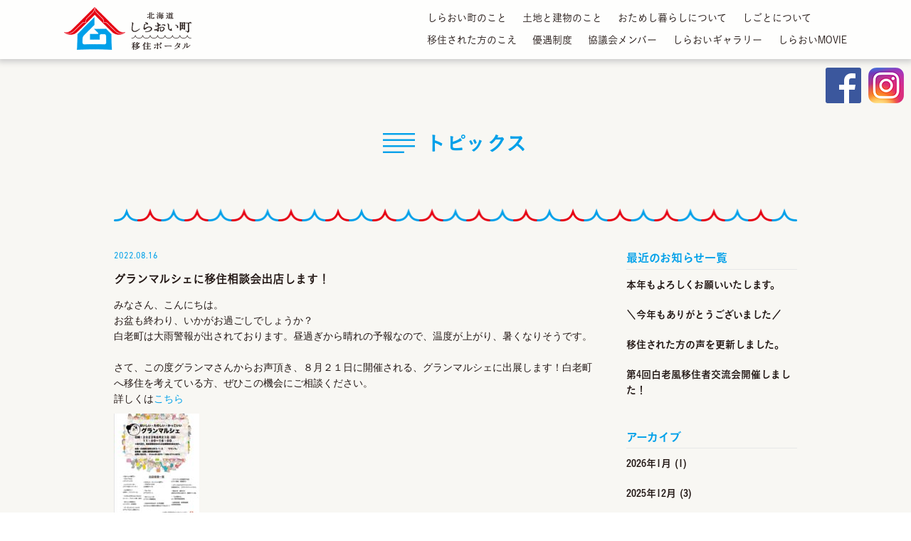

--- FILE ---
content_type: text/html; charset=UTF-8
request_url: https://hokkaido-shiraoi.jp/topics/%E3%82%B0%E3%83%A9%E3%83%B3%E3%83%9E%E3%83%AB%E3%82%B7%E3%82%A7%E3%81%AB%E7%A7%BB%E4%BD%8F%E7%9B%B8%E8%AB%87%E4%BC%9A%E5%87%BA%E5%BA%97%E3%81%97%E3%81%BE%E3%81%99%EF%BC%81/
body_size: 34237
content:
<!doctype html>
<!--[if IE 7]><html lang="ja" class="no-js ie ie7"><![endif]-->
<!--[if IE 8]><html lang="ja" class="no-js ie ie8"><![endif]-->
<!--[if IE 9]><html lang="ja" class="no-js ie ie9"><![endif]-->
<!--[if gt IE 9]><html lang="ja" class="no-js ie gte-ie9 gt-ie9"><![endif]-->
<!--[if !IE]><!--><html lang="ja" class="no-js no-ie"><!--<![endif]-->
<head>
<!-- Google Tag Manager -->
<script>(function(w,d,s,l,i){w[l]=w[l]||[];w[l].push({'gtm.start':
new Date().getTime(),event:'gtm.js'});var f=d.getElementsByTagName(s)[0],
j=d.createElement(s),dl=l!='dataLayer'?'&l='+l:'';j.async=true;j.src=
'https://www.googletagmanager.com/gtm.js?id='+i+dl;f.parentNode.insertBefore(j,f);
})(window,document,'script','dataLayer','GTM-52VSSCT');</script>
<!-- End Google Tag Manager -->
<meta charset="UTF-8" />
<title>グランマルシェに移住相談会出店します！  |  北海道しらおい町移住ポータル</title>
<meta name="robots" content="index, follow" />
<meta name="keywords" content="">
<meta name="description" content="">
<meta name="author" content="megacom">
<meta name="viewport" content="width=device-width, initial-scale=1">
<meta name="format-detection" content="telephone=no">
<link href="https://hokkaido-shiraoi.jp/share/css/normalize.css" rel="stylesheet" type="text/css">
<link href="https://hokkaido-shiraoi.jp/common/css/base.css?20210910" rel="stylesheet" type="text/css">
<link href="https://hokkaido-shiraoi.jp/common/css/jquery.fatNav.css" rel="stylesheet" type="text/css">

          <link rel="stylesheet" href="https://hokkaido-shiraoi.jp/common/css/topics.css" type="text/css" media="all">
    


<script>(function(html){html.className = html.className.replace(/\bno-js\b/,'js')})(document.documentElement);</script>
<title>グランマルシェに移住相談会出店します！ &#8211; 北海道しらおい町移住ポータル</title>
<meta name='robots' content='max-image-preview:large' />
	<style>img:is([sizes="auto" i], [sizes^="auto," i]) { contain-intrinsic-size: 3000px 1500px }</style>
	<link rel='dns-prefetch' href='//fonts.googleapis.com' />
<script type="text/javascript">
/* <![CDATA[ */
window._wpemojiSettings = {"baseUrl":"https:\/\/s.w.org\/images\/core\/emoji\/16.0.1\/72x72\/","ext":".png","svgUrl":"https:\/\/s.w.org\/images\/core\/emoji\/16.0.1\/svg\/","svgExt":".svg","source":{"concatemoji":"https:\/\/hokkaido-shiraoi.jp\/wp_mega\/wp-includes\/js\/wp-emoji-release.min.js?ver=6.8.3"}};
/*! This file is auto-generated */
!function(s,n){var o,i,e;function c(e){try{var t={supportTests:e,timestamp:(new Date).valueOf()};sessionStorage.setItem(o,JSON.stringify(t))}catch(e){}}function p(e,t,n){e.clearRect(0,0,e.canvas.width,e.canvas.height),e.fillText(t,0,0);var t=new Uint32Array(e.getImageData(0,0,e.canvas.width,e.canvas.height).data),a=(e.clearRect(0,0,e.canvas.width,e.canvas.height),e.fillText(n,0,0),new Uint32Array(e.getImageData(0,0,e.canvas.width,e.canvas.height).data));return t.every(function(e,t){return e===a[t]})}function u(e,t){e.clearRect(0,0,e.canvas.width,e.canvas.height),e.fillText(t,0,0);for(var n=e.getImageData(16,16,1,1),a=0;a<n.data.length;a++)if(0!==n.data[a])return!1;return!0}function f(e,t,n,a){switch(t){case"flag":return n(e,"\ud83c\udff3\ufe0f\u200d\u26a7\ufe0f","\ud83c\udff3\ufe0f\u200b\u26a7\ufe0f")?!1:!n(e,"\ud83c\udde8\ud83c\uddf6","\ud83c\udde8\u200b\ud83c\uddf6")&&!n(e,"\ud83c\udff4\udb40\udc67\udb40\udc62\udb40\udc65\udb40\udc6e\udb40\udc67\udb40\udc7f","\ud83c\udff4\u200b\udb40\udc67\u200b\udb40\udc62\u200b\udb40\udc65\u200b\udb40\udc6e\u200b\udb40\udc67\u200b\udb40\udc7f");case"emoji":return!a(e,"\ud83e\udedf")}return!1}function g(e,t,n,a){var r="undefined"!=typeof WorkerGlobalScope&&self instanceof WorkerGlobalScope?new OffscreenCanvas(300,150):s.createElement("canvas"),o=r.getContext("2d",{willReadFrequently:!0}),i=(o.textBaseline="top",o.font="600 32px Arial",{});return e.forEach(function(e){i[e]=t(o,e,n,a)}),i}function t(e){var t=s.createElement("script");t.src=e,t.defer=!0,s.head.appendChild(t)}"undefined"!=typeof Promise&&(o="wpEmojiSettingsSupports",i=["flag","emoji"],n.supports={everything:!0,everythingExceptFlag:!0},e=new Promise(function(e){s.addEventListener("DOMContentLoaded",e,{once:!0})}),new Promise(function(t){var n=function(){try{var e=JSON.parse(sessionStorage.getItem(o));if("object"==typeof e&&"number"==typeof e.timestamp&&(new Date).valueOf()<e.timestamp+604800&&"object"==typeof e.supportTests)return e.supportTests}catch(e){}return null}();if(!n){if("undefined"!=typeof Worker&&"undefined"!=typeof OffscreenCanvas&&"undefined"!=typeof URL&&URL.createObjectURL&&"undefined"!=typeof Blob)try{var e="postMessage("+g.toString()+"("+[JSON.stringify(i),f.toString(),p.toString(),u.toString()].join(",")+"));",a=new Blob([e],{type:"text/javascript"}),r=new Worker(URL.createObjectURL(a),{name:"wpTestEmojiSupports"});return void(r.onmessage=function(e){c(n=e.data),r.terminate(),t(n)})}catch(e){}c(n=g(i,f,p,u))}t(n)}).then(function(e){for(var t in e)n.supports[t]=e[t],n.supports.everything=n.supports.everything&&n.supports[t],"flag"!==t&&(n.supports.everythingExceptFlag=n.supports.everythingExceptFlag&&n.supports[t]);n.supports.everythingExceptFlag=n.supports.everythingExceptFlag&&!n.supports.flag,n.DOMReady=!1,n.readyCallback=function(){n.DOMReady=!0}}).then(function(){return e}).then(function(){var e;n.supports.everything||(n.readyCallback(),(e=n.source||{}).concatemoji?t(e.concatemoji):e.wpemoji&&e.twemoji&&(t(e.twemoji),t(e.wpemoji)))}))}((window,document),window._wpemojiSettings);
/* ]]> */
</script>
<style id='wp-emoji-styles-inline-css' type='text/css'>

	img.wp-smiley, img.emoji {
		display: inline !important;
		border: none !important;
		box-shadow: none !important;
		height: 1em !important;
		width: 1em !important;
		margin: 0 0.07em !important;
		vertical-align: -0.1em !important;
		background: none !important;
		padding: 0 !important;
	}
</style>
<link rel='stylesheet' id='wp-block-library-css' href='https://hokkaido-shiraoi.jp/wp_mega/wp-includes/css/dist/block-library/style.min.css?ver=6.8.3' type='text/css' media='all' />
<style id='classic-theme-styles-inline-css' type='text/css'>
/*! This file is auto-generated */
.wp-block-button__link{color:#fff;background-color:#32373c;border-radius:9999px;box-shadow:none;text-decoration:none;padding:calc(.667em + 2px) calc(1.333em + 2px);font-size:1.125em}.wp-block-file__button{background:#32373c;color:#fff;text-decoration:none}
</style>
<style id='global-styles-inline-css' type='text/css'>
:root{--wp--preset--aspect-ratio--square: 1;--wp--preset--aspect-ratio--4-3: 4/3;--wp--preset--aspect-ratio--3-4: 3/4;--wp--preset--aspect-ratio--3-2: 3/2;--wp--preset--aspect-ratio--2-3: 2/3;--wp--preset--aspect-ratio--16-9: 16/9;--wp--preset--aspect-ratio--9-16: 9/16;--wp--preset--color--black: #000000;--wp--preset--color--cyan-bluish-gray: #abb8c3;--wp--preset--color--white: #ffffff;--wp--preset--color--pale-pink: #f78da7;--wp--preset--color--vivid-red: #cf2e2e;--wp--preset--color--luminous-vivid-orange: #ff6900;--wp--preset--color--luminous-vivid-amber: #fcb900;--wp--preset--color--light-green-cyan: #7bdcb5;--wp--preset--color--vivid-green-cyan: #00d084;--wp--preset--color--pale-cyan-blue: #8ed1fc;--wp--preset--color--vivid-cyan-blue: #0693e3;--wp--preset--color--vivid-purple: #9b51e0;--wp--preset--gradient--vivid-cyan-blue-to-vivid-purple: linear-gradient(135deg,rgba(6,147,227,1) 0%,rgb(155,81,224) 100%);--wp--preset--gradient--light-green-cyan-to-vivid-green-cyan: linear-gradient(135deg,rgb(122,220,180) 0%,rgb(0,208,130) 100%);--wp--preset--gradient--luminous-vivid-amber-to-luminous-vivid-orange: linear-gradient(135deg,rgba(252,185,0,1) 0%,rgba(255,105,0,1) 100%);--wp--preset--gradient--luminous-vivid-orange-to-vivid-red: linear-gradient(135deg,rgba(255,105,0,1) 0%,rgb(207,46,46) 100%);--wp--preset--gradient--very-light-gray-to-cyan-bluish-gray: linear-gradient(135deg,rgb(238,238,238) 0%,rgb(169,184,195) 100%);--wp--preset--gradient--cool-to-warm-spectrum: linear-gradient(135deg,rgb(74,234,220) 0%,rgb(151,120,209) 20%,rgb(207,42,186) 40%,rgb(238,44,130) 60%,rgb(251,105,98) 80%,rgb(254,248,76) 100%);--wp--preset--gradient--blush-light-purple: linear-gradient(135deg,rgb(255,206,236) 0%,rgb(152,150,240) 100%);--wp--preset--gradient--blush-bordeaux: linear-gradient(135deg,rgb(254,205,165) 0%,rgb(254,45,45) 50%,rgb(107,0,62) 100%);--wp--preset--gradient--luminous-dusk: linear-gradient(135deg,rgb(255,203,112) 0%,rgb(199,81,192) 50%,rgb(65,88,208) 100%);--wp--preset--gradient--pale-ocean: linear-gradient(135deg,rgb(255,245,203) 0%,rgb(182,227,212) 50%,rgb(51,167,181) 100%);--wp--preset--gradient--electric-grass: linear-gradient(135deg,rgb(202,248,128) 0%,rgb(113,206,126) 100%);--wp--preset--gradient--midnight: linear-gradient(135deg,rgb(2,3,129) 0%,rgb(40,116,252) 100%);--wp--preset--font-size--small: 13px;--wp--preset--font-size--medium: 20px;--wp--preset--font-size--large: 36px;--wp--preset--font-size--x-large: 42px;--wp--preset--spacing--20: 0.44rem;--wp--preset--spacing--30: 0.67rem;--wp--preset--spacing--40: 1rem;--wp--preset--spacing--50: 1.5rem;--wp--preset--spacing--60: 2.25rem;--wp--preset--spacing--70: 3.38rem;--wp--preset--spacing--80: 5.06rem;--wp--preset--shadow--natural: 6px 6px 9px rgba(0, 0, 0, 0.2);--wp--preset--shadow--deep: 12px 12px 50px rgba(0, 0, 0, 0.4);--wp--preset--shadow--sharp: 6px 6px 0px rgba(0, 0, 0, 0.2);--wp--preset--shadow--outlined: 6px 6px 0px -3px rgba(255, 255, 255, 1), 6px 6px rgba(0, 0, 0, 1);--wp--preset--shadow--crisp: 6px 6px 0px rgba(0, 0, 0, 1);}:where(.is-layout-flex){gap: 0.5em;}:where(.is-layout-grid){gap: 0.5em;}body .is-layout-flex{display: flex;}.is-layout-flex{flex-wrap: wrap;align-items: center;}.is-layout-flex > :is(*, div){margin: 0;}body .is-layout-grid{display: grid;}.is-layout-grid > :is(*, div){margin: 0;}:where(.wp-block-columns.is-layout-flex){gap: 2em;}:where(.wp-block-columns.is-layout-grid){gap: 2em;}:where(.wp-block-post-template.is-layout-flex){gap: 1.25em;}:where(.wp-block-post-template.is-layout-grid){gap: 1.25em;}.has-black-color{color: var(--wp--preset--color--black) !important;}.has-cyan-bluish-gray-color{color: var(--wp--preset--color--cyan-bluish-gray) !important;}.has-white-color{color: var(--wp--preset--color--white) !important;}.has-pale-pink-color{color: var(--wp--preset--color--pale-pink) !important;}.has-vivid-red-color{color: var(--wp--preset--color--vivid-red) !important;}.has-luminous-vivid-orange-color{color: var(--wp--preset--color--luminous-vivid-orange) !important;}.has-luminous-vivid-amber-color{color: var(--wp--preset--color--luminous-vivid-amber) !important;}.has-light-green-cyan-color{color: var(--wp--preset--color--light-green-cyan) !important;}.has-vivid-green-cyan-color{color: var(--wp--preset--color--vivid-green-cyan) !important;}.has-pale-cyan-blue-color{color: var(--wp--preset--color--pale-cyan-blue) !important;}.has-vivid-cyan-blue-color{color: var(--wp--preset--color--vivid-cyan-blue) !important;}.has-vivid-purple-color{color: var(--wp--preset--color--vivid-purple) !important;}.has-black-background-color{background-color: var(--wp--preset--color--black) !important;}.has-cyan-bluish-gray-background-color{background-color: var(--wp--preset--color--cyan-bluish-gray) !important;}.has-white-background-color{background-color: var(--wp--preset--color--white) !important;}.has-pale-pink-background-color{background-color: var(--wp--preset--color--pale-pink) !important;}.has-vivid-red-background-color{background-color: var(--wp--preset--color--vivid-red) !important;}.has-luminous-vivid-orange-background-color{background-color: var(--wp--preset--color--luminous-vivid-orange) !important;}.has-luminous-vivid-amber-background-color{background-color: var(--wp--preset--color--luminous-vivid-amber) !important;}.has-light-green-cyan-background-color{background-color: var(--wp--preset--color--light-green-cyan) !important;}.has-vivid-green-cyan-background-color{background-color: var(--wp--preset--color--vivid-green-cyan) !important;}.has-pale-cyan-blue-background-color{background-color: var(--wp--preset--color--pale-cyan-blue) !important;}.has-vivid-cyan-blue-background-color{background-color: var(--wp--preset--color--vivid-cyan-blue) !important;}.has-vivid-purple-background-color{background-color: var(--wp--preset--color--vivid-purple) !important;}.has-black-border-color{border-color: var(--wp--preset--color--black) !important;}.has-cyan-bluish-gray-border-color{border-color: var(--wp--preset--color--cyan-bluish-gray) !important;}.has-white-border-color{border-color: var(--wp--preset--color--white) !important;}.has-pale-pink-border-color{border-color: var(--wp--preset--color--pale-pink) !important;}.has-vivid-red-border-color{border-color: var(--wp--preset--color--vivid-red) !important;}.has-luminous-vivid-orange-border-color{border-color: var(--wp--preset--color--luminous-vivid-orange) !important;}.has-luminous-vivid-amber-border-color{border-color: var(--wp--preset--color--luminous-vivid-amber) !important;}.has-light-green-cyan-border-color{border-color: var(--wp--preset--color--light-green-cyan) !important;}.has-vivid-green-cyan-border-color{border-color: var(--wp--preset--color--vivid-green-cyan) !important;}.has-pale-cyan-blue-border-color{border-color: var(--wp--preset--color--pale-cyan-blue) !important;}.has-vivid-cyan-blue-border-color{border-color: var(--wp--preset--color--vivid-cyan-blue) !important;}.has-vivid-purple-border-color{border-color: var(--wp--preset--color--vivid-purple) !important;}.has-vivid-cyan-blue-to-vivid-purple-gradient-background{background: var(--wp--preset--gradient--vivid-cyan-blue-to-vivid-purple) !important;}.has-light-green-cyan-to-vivid-green-cyan-gradient-background{background: var(--wp--preset--gradient--light-green-cyan-to-vivid-green-cyan) !important;}.has-luminous-vivid-amber-to-luminous-vivid-orange-gradient-background{background: var(--wp--preset--gradient--luminous-vivid-amber-to-luminous-vivid-orange) !important;}.has-luminous-vivid-orange-to-vivid-red-gradient-background{background: var(--wp--preset--gradient--luminous-vivid-orange-to-vivid-red) !important;}.has-very-light-gray-to-cyan-bluish-gray-gradient-background{background: var(--wp--preset--gradient--very-light-gray-to-cyan-bluish-gray) !important;}.has-cool-to-warm-spectrum-gradient-background{background: var(--wp--preset--gradient--cool-to-warm-spectrum) !important;}.has-blush-light-purple-gradient-background{background: var(--wp--preset--gradient--blush-light-purple) !important;}.has-blush-bordeaux-gradient-background{background: var(--wp--preset--gradient--blush-bordeaux) !important;}.has-luminous-dusk-gradient-background{background: var(--wp--preset--gradient--luminous-dusk) !important;}.has-pale-ocean-gradient-background{background: var(--wp--preset--gradient--pale-ocean) !important;}.has-electric-grass-gradient-background{background: var(--wp--preset--gradient--electric-grass) !important;}.has-midnight-gradient-background{background: var(--wp--preset--gradient--midnight) !important;}.has-small-font-size{font-size: var(--wp--preset--font-size--small) !important;}.has-medium-font-size{font-size: var(--wp--preset--font-size--medium) !important;}.has-large-font-size{font-size: var(--wp--preset--font-size--large) !important;}.has-x-large-font-size{font-size: var(--wp--preset--font-size--x-large) !important;}
:where(.wp-block-post-template.is-layout-flex){gap: 1.25em;}:where(.wp-block-post-template.is-layout-grid){gap: 1.25em;}
:where(.wp-block-columns.is-layout-flex){gap: 2em;}:where(.wp-block-columns.is-layout-grid){gap: 2em;}
:root :where(.wp-block-pullquote){font-size: 1.5em;line-height: 1.6;}
</style>
<link rel='stylesheet' id='twentysixteen-fonts-css' href='https://fonts.googleapis.com/css?family=Merriweather%3A400%2C700%2C900%2C400italic%2C700italic%2C900italic%7CInconsolata%3A400&#038;subset=latin%2Clatin-ext' type='text/css' media='all' />
<link rel='stylesheet' id='genericons-css' href='https://hokkaido-shiraoi.jp/wp_mega/wp-content/themes/shiraoi/genericons/genericons.css?ver=3.4.1' type='text/css' media='all' />
<link rel='stylesheet' id='twentysixteen-style-css' href='https://hokkaido-shiraoi.jp/wp_mega/wp-content/themes/shiraoi/style.css?ver=6.8.3' type='text/css' media='all' />
<!--[if lt IE 10]>
<link rel='stylesheet' id='twentysixteen-ie-css' href='https://hokkaido-shiraoi.jp/wp_mega/wp-content/themes/shiraoi/css/ie.css?ver=20160816' type='text/css' media='all' />
<![endif]-->
<!--[if lt IE 9]>
<link rel='stylesheet' id='twentysixteen-ie8-css' href='https://hokkaido-shiraoi.jp/wp_mega/wp-content/themes/shiraoi/css/ie8.css?ver=20160816' type='text/css' media='all' />
<![endif]-->
<!--[if lt IE 8]>
<link rel='stylesheet' id='twentysixteen-ie7-css' href='https://hokkaido-shiraoi.jp/wp_mega/wp-content/themes/shiraoi/css/ie7.css?ver=20160816' type='text/css' media='all' />
<![endif]-->
<!--[if lt IE 9]>
<script type="text/javascript" src="https://hokkaido-shiraoi.jp/wp_mega/wp-content/themes/shiraoi/js/html5.js?ver=3.7.3" id="twentysixteen-html5-js"></script>
<![endif]-->
<script type="text/javascript" src="https://hokkaido-shiraoi.jp/wp_mega/wp-includes/js/jquery/jquery.min.js?ver=3.7.1" id="jquery-core-js"></script>
<script type="text/javascript" src="https://hokkaido-shiraoi.jp/wp_mega/wp-includes/js/jquery/jquery-migrate.min.js?ver=3.4.1" id="jquery-migrate-js"></script>
<link rel="https://api.w.org/" href="https://hokkaido-shiraoi.jp/wp-json/" /><link rel="canonical" href="https://hokkaido-shiraoi.jp/topics/%e3%82%b0%e3%83%a9%e3%83%b3%e3%83%9e%e3%83%ab%e3%82%b7%e3%82%a7%e3%81%ab%e7%a7%bb%e4%bd%8f%e7%9b%b8%e8%ab%87%e4%bc%9a%e5%87%ba%e5%ba%97%e3%81%97%e3%81%be%e3%81%99%ef%bc%81/" />
<link rel='shortlink' href='https://hokkaido-shiraoi.jp/?p=351' />
<link rel="alternate" title="oEmbed (JSON)" type="application/json+oembed" href="https://hokkaido-shiraoi.jp/wp-json/oembed/1.0/embed?url=https%3A%2F%2Fhokkaido-shiraoi.jp%2Ftopics%2F%25e3%2582%25b0%25e3%2583%25a9%25e3%2583%25b3%25e3%2583%259e%25e3%2583%25ab%25e3%2582%25b7%25e3%2582%25a7%25e3%2581%25ab%25e7%25a7%25bb%25e4%25bd%258f%25e7%259b%25b8%25e8%25ab%2587%25e4%25bc%259a%25e5%2587%25ba%25e5%25ba%2597%25e3%2581%2597%25e3%2581%25be%25e3%2581%2599%25ef%25bc%2581%2F" />
<link rel="alternate" title="oEmbed (XML)" type="text/xml+oembed" href="https://hokkaido-shiraoi.jp/wp-json/oembed/1.0/embed?url=https%3A%2F%2Fhokkaido-shiraoi.jp%2Ftopics%2F%25e3%2582%25b0%25e3%2583%25a9%25e3%2583%25b3%25e3%2583%259e%25e3%2583%25ab%25e3%2582%25b7%25e3%2582%25a7%25e3%2581%25ab%25e7%25a7%25bb%25e4%25bd%258f%25e7%259b%25b8%25e8%25ab%2587%25e4%25bc%259a%25e5%2587%25ba%25e5%25ba%2597%25e3%2581%2597%25e3%2581%25be%25e3%2581%2599%25ef%25bc%2581%2F&#038;format=xml" />
<style type="text/css">.recentcomments a{display:inline !important;padding:0 !important;margin:0 !important;}</style><link rel="icon" href="https://hokkaido-shiraoi.jp/wp_mega/wp-content/uploads/2018/05/cropped-favi-32x32.png" sizes="32x32" />
<link rel="icon" href="https://hokkaido-shiraoi.jp/wp_mega/wp-content/uploads/2018/05/cropped-favi-192x192.png" sizes="192x192" />
<link rel="apple-touch-icon" href="https://hokkaido-shiraoi.jp/wp_mega/wp-content/uploads/2018/05/cropped-favi-180x180.png" />
<meta name="msapplication-TileImage" content="https://hokkaido-shiraoi.jp/wp_mega/wp-content/uploads/2018/05/cropped-favi-270x270.png" />


</head>

<body class="home blog single-author sidebar">
<!-- Google Tag Manager (noscript) -->
<noscript><iframe src="https://www.googletagmanager.com/ns.html?id=GTM-52VSSCT"
height="0" width="0" style="display:none;visibility:hidden"></iframe></noscript>
<!-- End Google Tag Manager (noscript) -->
	<div class="fat-nav">
		<div class="fat-nav__wrapper">
			<ul>
				<li><a href="https://hokkaido-shiraoi.jp/">トップ</a></li>
				<li><a href="https://hokkaido-shiraoi.jp/topics/">トピックス</a></li>
				<li><a href="https://hokkaido-shiraoi.jp/outline/">しらおい町のこと</a></li>
				<li><a href="https://hokkaido-shiraoi.jp/property/">土地と建物のこと</a></li>
				<li><a href="https://hokkaido-shiraoi.jp/trial/">おためし暮らしについて</a></li>
				<li><a href="https://hokkaido-shiraoi.jp/work/">しごとについて</a></li>
				<li><a href="https://hokkaido-shiraoi.jp/vol9/">移住された方のこえ</a></li>
				<li><a href="https://hokkaido-shiraoi.jp/preferential_system/">優遇制度</a></li>
				<li><a href="https://hokkaido-shiraoi.jp/council/">協議会メンバー</a></li>
				<li><a href="https://hokkaido-shiraoi.jp/stay/">しらおいギャラリー</a></li>
				<li><a href="https://hokkaido-shiraoi.jp/movie/">しらおいMOVIE</a></li>
			</ul>
		</div>
	</div>

<div id="wrapper">
	<div id="fb_icon"><a href="https://www.facebook.com/%E3%81%97%E3%82%89%E3%81%8A%E3%81%84%E7%A7%BB%E4%BD%8F%E6%BB%9E%E5%9C%A8%E4%BA%A4%E6%B5%81%E4%BF%83%E9%80%B2%E5%8D%94%E8%AD%B0%E4%BC%9A-367538700347017/" target="_blank"><img src="https://hokkaido-shiraoi.jp/common/img/base/FB-f-Logo__blue_50.png" alt=""></a></div>
	<div id="ig_icon">
		<a href="https://www.instagram.com/shiraoi.iju/" target="_blank"><img src="https://hokkaido-shiraoi.jp/common/img/base/ig-f-Logo__blue_50.png" alt=""></a>
	</div>

	<header>
		<div id="header">
			<div id="logo"><a href="https://hokkaido-shiraoi.jp/"><img src="https://hokkaido-shiraoi.jp/common/img/base/logo.png" alt=""></a></div>
			<nav>
				<div id="gnav">
					<ul>
						<li><a href="https://hokkaido-shiraoi.jp/outline/">しらおい町のこと</a></li>
						<li><a href="https://hokkaido-shiraoi.jp/property/">土地と建物のこと</a></li>
						<li><a href="https://hokkaido-shiraoi.jp/trial/">おためし暮らしについて</a></li>
						<li><a href="https://hokkaido-shiraoi.jp/work/">しごとについて</a></li>
					</ul>
					<ul>
						<li><a href="https://hokkaido-shiraoi.jp/vol9/">移住された方のこえ</a></li>
						<li><a href="https://hokkaido-shiraoi.jp/preferential_system/">優遇制度</a></li>
						<li><a href="https://hokkaido-shiraoi.jp/council/">協議会メンバー</a></li>
						<li><a href="https://hokkaido-shiraoi.jp/stay/">しらおいギャラリー</a></li>
						<li><a href="https://hokkaido-shiraoi.jp/movie/">しらおいMOVIE</a></li>
					</ul>
				</div>
			</nav>
		</div>
	</header>
	<div id="mainarea">
		
		<div id="contents">
			
			<div id="council">
				<div class="inner">
					<h1><span class="t1"></span>トピックス</h1>
				</div>
				
				<div class="inner">
					<div class="outline_list">
						
						<div id="main">
						
							<ul class="single">
								<li>
																		<div class="date"><p>2022.08.16</p>
									
									</div>
									<h2>グランマルシェに移住相談会出店します！</h2>

									<div class="text"><p><span style="font-family: helvetica, arial, sans-serif;">みなさん、こんにちは。</span></p>
<p><span style="font-family: helvetica, arial, sans-serif;">お盆も終わり、いかがお過ごしでしょうか？</span></p>
<p><span style="font-family: helvetica, arial, sans-serif;">白老町は大雨警報が出されております。昼過ぎから晴れの予報なので、温度が上がり、暑くなりそうです。</span></p>
<p>&nbsp;</p>
<p><span style="font-family: helvetica, arial, sans-serif;">さて、この度グランマさんからお声頂き、８月２１日に開催される、グランマルシェに出展します！白老町へ移住を考えている方、ぜひこの機会にご相談ください。</span></p>
<p><span style="font-family: helvetica, arial, sans-serif;">詳しくは<a href="https://www.facebook.com/events/1199030797615807/?ref=newsfeed">こちら</a></span></p>
<p><img decoding="async" class="alignnone size-medium wp-image-352" src="http://hokkaido-shiraoi.jp/wp_mega/wp-content/uploads/2022/08/23392051d97420c8d312e11cea53af12-120x150.jpg" alt="" width="120" height="150" srcset="https://hokkaido-shiraoi.jp/wp_mega/wp-content/uploads/2022/08/23392051d97420c8d312e11cea53af12-120x150.jpg 120w, https://hokkaido-shiraoi.jp/wp_mega/wp-content/uploads/2022/08/23392051d97420c8d312e11cea53af12-768x960.jpg 768w, https://hokkaido-shiraoi.jp/wp_mega/wp-content/uploads/2022/08/23392051d97420c8d312e11cea53af12.jpg 1170w" sizes="(max-width: 120px) 85vw, 120px" /></p>
<p><span style="font-family: helvetica, arial, sans-serif;">他にも飲食や小物の販売などもありますので、お気軽に遊びに来てください。</span></p>
<p><span style="font-family: helvetica, arial, sans-serif;">皆様のお越しお待ちしております！</span></p>
<p>&nbsp;</p>
</div>
															
								</li>
							</ul>
							
							<div class="pagenation single">
								<ul>
									<li class="prev"><span class="nav-previous"><a href="https://hokkaido-shiraoi.jp/topics/%e7%99%bd%e8%80%81%e7%94%ba%e7%a7%bb%e4%bd%8finstagram/" rel="prev"><span class="meta-nav"></span> 前の記事</a></span></li>
									<li class="next"><span class="nav-next"><a href="https://hokkaido-shiraoi.jp/topics/roots%ef%bc%86arts%e3%80%80shiraoi/" rel="next">次の記事 <span class="meta-nav"></span></a></span></li>
								</ul>
								<div class="list"><span class="archivebtn"><a href="https://hokkaido-shiraoi.jp/topics/">一覧に戻る</a></span></div>
							</div>                
							
						
						</div>
						
						<div id="side">
	<h3>最近のお知らせ一覧</h3>
	<ul>
			<li><a href="https://hokkaido-shiraoi.jp/topics/%e6%9c%ac%e5%b9%b4%e3%82%82%e3%82%88%e3%82%8d%e3%81%97%e3%81%8f%e3%81%8a%e9%a1%98%e3%81%84%e3%81%84%e3%81%9f%e3%81%97%e3%81%be%e3%81%99%e3%80%82/">本年もよろしくお願いいたします。</a></li>
			<li><a href="https://hokkaido-shiraoi.jp/topics/%ef%bc%bc%e4%bb%8a%e5%b9%b4%e3%82%82%e3%81%82%e3%82%8a%e3%81%8c%e3%81%a8%e3%81%86%e3%81%94%e3%81%96%e3%81%84%e3%81%be%e3%81%97%e3%81%9f%ef%bc%8f/">＼今年もありがとうございました／</a></li>
			<li><a href="https://hokkaido-shiraoi.jp/topics/%e7%a7%bb%e4%bd%8f%e8%80%85%e3%81%ae%e5%a3%b0%e3%82%92%e6%9b%b4%e6%96%b0%e3%81%97%e3%81%be%e3%81%97%e3%81%9f%e3%80%82/">移住された方の声を更新しました。</a></li>
			<li><a href="https://hokkaido-shiraoi.jp/topics/%e7%ac%ac4%e5%9b%9e%e7%99%bd%e8%80%81%e9%a2%a8%e7%a7%bb%e4%bd%8f%e8%80%85%e4%ba%a4%e6%b5%81%e4%bc%9a%e9%96%8b%e5%82%ac%e3%81%97%e3%81%be%e3%81%97%e3%81%9f%ef%bc%81/">第4回白老風移住者交流会開催しました！</a></li>
		</ul>
	
	<h3>アーカイブ</h3>
	<ul>
			<li><a href='https://hokkaido-shiraoi.jp/2026/01/?post_type=topics'>2026年1月</a>&nbsp;(1)</li>
	<li><a href='https://hokkaido-shiraoi.jp/2025/12/?post_type=topics'>2025年12月</a>&nbsp;(3)</li>
	<li><a href='https://hokkaido-shiraoi.jp/2025/11/?post_type=topics'>2025年11月</a>&nbsp;(1)</li>
	<li><a href='https://hokkaido-shiraoi.jp/2025/10/?post_type=topics'>2025年10月</a>&nbsp;(4)</li>
	<li><a href='https://hokkaido-shiraoi.jp/2025/09/?post_type=topics'>2025年9月</a>&nbsp;(3)</li>
	<li><a href='https://hokkaido-shiraoi.jp/2025/08/?post_type=topics'>2025年8月</a>&nbsp;(2)</li>
	<li><a href='https://hokkaido-shiraoi.jp/2025/07/?post_type=topics'>2025年7月</a>&nbsp;(3)</li>
	<li><a href='https://hokkaido-shiraoi.jp/2025/06/?post_type=topics'>2025年6月</a>&nbsp;(2)</li>
	<li><a href='https://hokkaido-shiraoi.jp/2025/05/?post_type=topics'>2025年5月</a>&nbsp;(1)</li>
	<li><a href='https://hokkaido-shiraoi.jp/2025/04/?post_type=topics'>2025年4月</a>&nbsp;(3)</li>
	<li><a href='https://hokkaido-shiraoi.jp/2025/03/?post_type=topics'>2025年3月</a>&nbsp;(1)</li>
	<li><a href='https://hokkaido-shiraoi.jp/2025/02/?post_type=topics'>2025年2月</a>&nbsp;(3)</li>
	<li><a href='https://hokkaido-shiraoi.jp/2025/01/?post_type=topics'>2025年1月</a>&nbsp;(2)</li>
	<li><a href='https://hokkaido-shiraoi.jp/2024/12/?post_type=topics'>2024年12月</a>&nbsp;(2)</li>
	<li><a href='https://hokkaido-shiraoi.jp/2024/11/?post_type=topics'>2024年11月</a>&nbsp;(4)</li>
	<li><a href='https://hokkaido-shiraoi.jp/2024/10/?post_type=topics'>2024年10月</a>&nbsp;(3)</li>
	<li><a href='https://hokkaido-shiraoi.jp/2024/09/?post_type=topics'>2024年9月</a>&nbsp;(5)</li>
	<li><a href='https://hokkaido-shiraoi.jp/2024/08/?post_type=topics'>2024年8月</a>&nbsp;(3)</li>
	<li><a href='https://hokkaido-shiraoi.jp/2024/07/?post_type=topics'>2024年7月</a>&nbsp;(3)</li>
	<li><a href='https://hokkaido-shiraoi.jp/2024/06/?post_type=topics'>2024年6月</a>&nbsp;(3)</li>
	<li><a href='https://hokkaido-shiraoi.jp/2024/05/?post_type=topics'>2024年5月</a>&nbsp;(3)</li>
	<li><a href='https://hokkaido-shiraoi.jp/2024/04/?post_type=topics'>2024年4月</a>&nbsp;(2)</li>
	<li><a href='https://hokkaido-shiraoi.jp/2024/03/?post_type=topics'>2024年3月</a>&nbsp;(2)</li>
	<li><a href='https://hokkaido-shiraoi.jp/2024/02/?post_type=topics'>2024年2月</a>&nbsp;(3)</li>
	<li><a href='https://hokkaido-shiraoi.jp/2024/01/?post_type=topics'>2024年1月</a>&nbsp;(2)</li>
	<li><a href='https://hokkaido-shiraoi.jp/2023/12/?post_type=topics'>2023年12月</a>&nbsp;(2)</li>
	<li><a href='https://hokkaido-shiraoi.jp/2023/11/?post_type=topics'>2023年11月</a>&nbsp;(4)</li>
	<li><a href='https://hokkaido-shiraoi.jp/2023/10/?post_type=topics'>2023年10月</a>&nbsp;(2)</li>
	<li><a href='https://hokkaido-shiraoi.jp/2023/09/?post_type=topics'>2023年9月</a>&nbsp;(3)</li>
	<li><a href='https://hokkaido-shiraoi.jp/2023/08/?post_type=topics'>2023年8月</a>&nbsp;(3)</li>
	<li><a href='https://hokkaido-shiraoi.jp/2023/07/?post_type=topics'>2023年7月</a>&nbsp;(4)</li>
	<li><a href='https://hokkaido-shiraoi.jp/2023/06/?post_type=topics'>2023年6月</a>&nbsp;(2)</li>
	<li><a href='https://hokkaido-shiraoi.jp/2023/05/?post_type=topics'>2023年5月</a>&nbsp;(2)</li>
	<li><a href='https://hokkaido-shiraoi.jp/2023/04/?post_type=topics'>2023年4月</a>&nbsp;(2)</li>
	<li><a href='https://hokkaido-shiraoi.jp/2023/03/?post_type=topics'>2023年3月</a>&nbsp;(2)</li>
	<li><a href='https://hokkaido-shiraoi.jp/2023/02/?post_type=topics'>2023年2月</a>&nbsp;(4)</li>
	<li><a href='https://hokkaido-shiraoi.jp/2023/01/?post_type=topics'>2023年1月</a>&nbsp;(3)</li>
	<li><a href='https://hokkaido-shiraoi.jp/2022/12/?post_type=topics'>2022年12月</a>&nbsp;(4)</li>
	<li><a href='https://hokkaido-shiraoi.jp/2022/11/?post_type=topics'>2022年11月</a>&nbsp;(2)</li>
	<li><a href='https://hokkaido-shiraoi.jp/2022/10/?post_type=topics'>2022年10月</a>&nbsp;(3)</li>
	<li><a href='https://hokkaido-shiraoi.jp/2022/09/?post_type=topics'>2022年9月</a>&nbsp;(2)</li>
	<li><a href='https://hokkaido-shiraoi.jp/2022/08/?post_type=topics'>2022年8月</a>&nbsp;(1)</li>
	<li><a href='https://hokkaido-shiraoi.jp/2022/07/?post_type=topics'>2022年7月</a>&nbsp;(2)</li>
	<li><a href='https://hokkaido-shiraoi.jp/2022/06/?post_type=topics'>2022年6月</a>&nbsp;(3)</li>
	<li><a href='https://hokkaido-shiraoi.jp/2022/04/?post_type=topics'>2022年4月</a>&nbsp;(4)</li>
	<li><a href='https://hokkaido-shiraoi.jp/2022/03/?post_type=topics'>2022年3月</a>&nbsp;(2)</li>
	<li><a href='https://hokkaido-shiraoi.jp/2022/02/?post_type=topics'>2022年2月</a>&nbsp;(2)</li>
	<li><a href='https://hokkaido-shiraoi.jp/2022/01/?post_type=topics'>2022年1月</a>&nbsp;(3)</li>
	<li><a href='https://hokkaido-shiraoi.jp/2021/12/?post_type=topics'>2021年12月</a>&nbsp;(4)</li>
	<li><a href='https://hokkaido-shiraoi.jp/2021/11/?post_type=topics'>2021年11月</a>&nbsp;(3)</li>
	<li><a href='https://hokkaido-shiraoi.jp/2021/10/?post_type=topics'>2021年10月</a>&nbsp;(3)</li>
	<li><a href='https://hokkaido-shiraoi.jp/2021/09/?post_type=topics'>2021年9月</a>&nbsp;(1)</li>
	<li><a href='https://hokkaido-shiraoi.jp/2021/08/?post_type=topics'>2021年8月</a>&nbsp;(3)</li>
	<li><a href='https://hokkaido-shiraoi.jp/2021/07/?post_type=topics'>2021年7月</a>&nbsp;(2)</li>
	<li><a href='https://hokkaido-shiraoi.jp/2021/05/?post_type=topics'>2021年5月</a>&nbsp;(1)</li>
	<li><a href='https://hokkaido-shiraoi.jp/2021/04/?post_type=topics'>2021年4月</a>&nbsp;(3)</li>
	<li><a href='https://hokkaido-shiraoi.jp/2021/02/?post_type=topics'>2021年2月</a>&nbsp;(1)</li>
	<li><a href='https://hokkaido-shiraoi.jp/2020/08/?post_type=topics'>2020年8月</a>&nbsp;(1)</li>
	<li><a href='https://hokkaido-shiraoi.jp/2020/04/?post_type=topics'>2020年4月</a>&nbsp;(1)</li>
	<li><a href='https://hokkaido-shiraoi.jp/2017/10/?post_type=topics'>2017年10月</a>&nbsp;(2)</li>
	</ul>
</div>
						
					</div>
				</div>
				
				
			</div>
			
		</div>

		<footer>
			<div id="footer">
				<div class="inner">
					<div id="name">しらおい移住・滞在交流促進協議会　事務局<br>（白老町役場　企画政策課）
						<span><a href="https://www.facebook.com/しらおい移住滞在交流促進協議会-367538700347017/" target="_blank"><img src="https://hokkaido-shiraoi.jp/common/img/base/FB-f-Logo__blue_50.png" alt=""></a></span>
						<span><a href="https://www.instagram.com/shiraoi.iju/" target="_blank"><img src="https://hokkaido-shiraoi.jp/common/img/base/ig-f-Logo__blue_50.png" alt=""></a></span>
					</div>

					<div id="telfax">TEL：0144-82-8213　FAX：0144-82-4391</div>
					<div id="mail">E-MAIL：<a href="mailto:iju@town.shiraoi.hokkaido.jp">iju@town.shiraoi.hokkaido.jp</a></div>
					<div id="copyright">
						&copy; hokkaido-shiraoi iju portal site. All rights Reserved.
					</div>
				</div>
			</div>
		</footer>
		
	</div>
<p id="page-top">
	<a href="https://hokkaido-shiraoi.jp/">
		<span class="arrow"><img src="https://hokkaido-shiraoi.jp/common/img/base/arrow3.png" alt=""></span>
		<span>ページトップへ</span>
	</a>
</p>
</div>

<script src="https://hokkaido-shiraoi.jp/share/js/jquery-3.1.1.min.js"></script>
<script src="https://hokkaido-shiraoi.jp/common/js/html5.js" type="text/javascript"></script>
<script src="https://hokkaido-shiraoi.jp/common/js/jquery.fatNav.js" type="text/javascript"></script>
<script src="https://hokkaido-shiraoi.jp/common/js/main.js" type="text/javascript"></script>
<script src="https://hokkaido-shiraoi.jp/common/js/smooth-scroll.js" type="text/javascript"></script>
<script src="https://hokkaido-shiraoi.jp/common/js/page-top.js" type="text/javascript"></script>
</body>
</html>

--- FILE ---
content_type: text/css
request_url: https://hokkaido-shiraoi.jp/common/css/base.css?20210910
body_size: 16610
content:
/* Scss Document */
@font-face {
  font-family: 'kobu_g_std_w3';
  src: url("../font/kobu_g_std_w3.woff2") format("woff2"), url("../font/kobu_g_std_w3.woff") format("woff"); }
@font-face {
  font-family: 'kobu_g_std_w6';
  src: url("../font/kobu_g_std_w6.woff2") format("woff2"), url("../font/kobu_g_std_w6.woff") format("woff"); }
@font-face {
  font-family: 'din_light';
  src: url("../font/din_light.woff2") format("woff2"), url("../font/din_light.woff") format("woff"); }
@font-face {
  font-family: 'din_regular';
  src: url("../font/din_regular.woff2") format("woff2"), url("../font/din_regular.woff") format("woff"); }
@font-face {
  font-family: 'din_medium';
  src: url("../font/din_medium.woff2") format("woff2"), url("../font/din_medium.woff") format("woff"); }
@font-face {
  font-family: 'din_bold';
  src: url("../font/din_bold.woff2") format("woff2"), url("../font/din_bold.woff") format("woff"); }
/*SCSS*/
a.nolink {
  pointer-events: none;
  cursor: default; }

body {
  width: 100%;
  height: 100%;
  color: #231815;
  background: #fff;
  margin: 0;
  padding: 0;
  animation: fadeIn 2s ease 0s 1 normal;
  -webkit-animation: fadeIn 2s ease 0s 1 normal; }

@keyframes fadeIn {
  0% {
    opacity: 0; }
  100% {
    opacity: 1; } }
@-webkit-keyframes fadeIn {
  0% {
    opacity: 0; }
  100% {
    opacity: 1; } }
#wrapper {
  position: relative;
  z-index: 0;
  width: 100%;
  margin: 0 0 0 0;
  padding: 0 0 0 0; }
  #wrapper #fb_icon {
    top: 95px;
    right: 70px;
    z-index: 9999;
    position: fixed;
    z-index: 2;
    width: 50px;
    height: 50px; }
  #wrapper #ig_icon {
    top: 95px;
    right: 10px;
    z-index: 9999;
    position: fixed;
    z-index: 2;
    width: 50px;
    height: 50px; }
  #wrapper header.index {
    position: fixed;
    z-index: 10;
    width: 100%;
    margin: 0 0 0 0;
    padding: 0 0 0 0;
    background: rgba(255, 255, 255, 0.8); }
    #wrapper header.index #header {
      overflow: hidden;
      width: 96%;
      max-width: 1100px;
      margin: 0 auto 0 auto;
      padding: 10px 0 10px 0; }
      #wrapper header.index #header #logo {
        float: left;
        width: 20%;
        text-align: left;
        margin: 0 0 0 0;
        padding: 0 0 0 0; }
        #wrapper header.index #header #logo img {
          width: 100%;
          max-width: 180px; }
      #wrapper header.index #header nav {
        float: right;
        width: 80%;
        margin: 0 0 0 0;
        padding: 0 0 0 0; }
        #wrapper header.index #header nav #gnav {
          float: right;
          margin: 0 0 0 0;
          padding: 0 0 0 0; }
          #wrapper header.index #header nav #gnav ul {
            display: block;
            width: 100%;
            list-style: none;
            margin: 0 0 0 0;
            padding: 0 0 0 0; }
            #wrapper header.index #header nav #gnav ul li {
              display: inline-block;
              text-align: center;
              font-family: 'kobu_g_std_w3';
              font-size: 14px;
              margin: 0 18px 0 0;
              padding: 0 0 0 0; }
              #wrapper header.index #header nav #gnav ul li a {
                display: block;
                color: #231815;
                text-decoration: none;
                padding: 5px 0; }
              #wrapper header.index #header nav #gnav ul li a:hover {
                color: #00a0e9;
                -moz-transition: .3s;
                -webkit-transition: .3s;
                -o-transition: .3s;
                -ms-transition: .3s;
                transition: .3s; }
            #wrapper header.index #header nav #gnav ul li:last-child {
              margin: 0 0 0 0; }
  #wrapper header {
    position: fixed;
    z-index: 10;
    width: 100%;
    margin: 0 0 0 0;
    padding: 0 0 0 0;
    box-shadow: 0px 1px 6px 3px #ccc;
    -moz-box-shadow: 0px 1px 8px 3px #ccc;
    -webkit-box-shadow: 0px 1px 8px 3px #ccc;
    background: rgba(255, 255, 255, 0.8); }
    #wrapper header #header {
      overflow: hidden;
      width: 96%;
      max-width: 1100px;
      margin: 0 auto 0 auto;
      padding: 10px 0 10px 0; }
      #wrapper header #header #logo {
        float: left;
        width: 20%;
        text-align: left;
        margin: 0 0 0 0;
        padding: 0 0 0 0; }
        #wrapper header #header #logo img {
          width: 100%;
          max-width: 180px; }
      #wrapper header #header nav {
        float: right;
        width: 80%;
        margin: 0 0 0 0;
        padding: 0 0 0 0; }
        #wrapper header #header nav #gnav {
          float: right;
          margin: 0 0 0 0;
          padding: 0 0 0 0; }
          #wrapper header #header nav #gnav ul {
            display: block;
            width: 100%;
            list-style: none;
            margin: 0 0 0 0;
            padding: 0 0 0 0; }
            #wrapper header #header nav #gnav ul li {
              display: inline-block;
              text-align: center;
              font-family: 'kobu_g_std_w3';
              font-size: 14px;
              margin: 0 18px 0 0;
              padding: 0 0 0 0; }
              #wrapper header #header nav #gnav ul li a {
                display: block;
                color: #231815;
                text-decoration: none;
                padding: 5px 0; }
              #wrapper header #header nav #gnav ul li a:hover {
                color: #00a0e9;
                -moz-transition: .3s;
                -webkit-transition: .3s;
                -o-transition: .3s;
                -ms-transition: .3s;
                transition: .3s; }
            #wrapper header #header nav #gnav ul li:last-child {
              margin: 0 0 0 0; }
  #wrapper #mainarea {
    width: 100%;
    margin: 0 0 0 0; }
    #wrapper #mainarea #contents {
      width: 100%;
      margin: 0 0 0 0;
      padding: 0 0 0 0; }
    #wrapper #mainarea footer {
      width: 100%;
      margin: 0 0 0 0;
      padding: 0 0 0 0;
      clear: both; }
      #wrapper #mainarea footer #footer {
        width: 90%;
        margin: 0 auto 0 auto;
        padding: 2% 0; }
        #wrapper #mainarea footer #footer .inner {
          width: 100%;
          max-width: 960px;
          margin: 3% auto 0 auto;
          padding: 3% 0 0 0;
          background: url(../img/index/wave.png) no-repeat;
          background-position: center top;
          background-size: contain; }
          #wrapper #mainarea footer #footer .inner #name {
            font-family: 'kobu_g_std_w3';
            font-size: 18px;
            line-height: 24px;
            margin: 0 0 0 0;
            padding: 1% 0 0 0; }
            #wrapper #mainarea footer #footer .inner #name span {
              margin: 0 0 0 10px;
              padding: 0 0 0 0; }
              #wrapper #mainarea footer #footer .inner #name span img {
                width: 25px;
                height: 25px; }
          #wrapper #mainarea footer #footer .inner #telfax {
            font-family: 'kobu_g_std_w3';
            font-size: 14px;
            line-height: 20px;
            margin: 0 0 0 0;
            padding: 1% 0 0 0; }
          #wrapper #mainarea footer #footer .inner #mail {
            font-family: 'kobu_g_std_w3';
            font-size: 14px;
            line-height: 20px;
            margin: 0 0 0 0;
            padding: 0 0 0 0; }
            #wrapper #mainarea footer #footer .inner #mail a {
              font-family: 'kobu_g_std_w3';
              font-size: 14px;
              line-height: 20px;
              color: #231815; }
          #wrapper #mainarea footer #footer .inner #remark.index {
            position: relative;
            display: block;
            font-family: 'kobu_g_std_w3';
            font-size: 18px;
            line-height: 24px;
            margin: 0 0 0 0;
            padding: 2% 0 0 0; }
            #wrapper #mainarea footer #footer .inner #remark.index span {
              display: block;
              position: absolute;
              left: 0;
              top: 0; }
            #wrapper #mainarea footer #footer .inner #remark.index p {
              margin: 0 0 0 60px;
              padding: 0 0 0 0; }
          #wrapper #mainarea footer #footer .inner #remark {
            display: none; }
          #wrapper #mainarea footer #footer .inner #copyright {
            clear: both;
            font-family: 'mincho_std_bold';
            font-size: 10px;
            line-height: 12px;
            margin: 0 0 0 0;
            padding: 3% 0 0 0; }

@media only screen and (min-width: 641px) and (max-width: 960px) {
  #wrapper {
    position: relative;
    z-index: 0;
    width: 100%;
    margin: 0 0 0 0;
    padding: 0 0 0 0; }
    #wrapper header.index {
      height: 84px; }
    #wrapper header {
      height: 84px; }
      #wrapper header #header nav {
        display: none; }
    #wrapper #mainarea {
      float: none;
      width: 100%; }
      #wrapper #mainarea #contents {
        width: 100%;
        margin: 0 0 0 0;
        padding: 0 0 0 0; }
      #wrapper #mainarea footer {
        width: 100%;
        margin: 0 0 0 0;
        padding: 0 0 0 0;
        clear: both; }
        #wrapper #mainarea footer #footer {
          width: 90%;
          margin: 0 auto 0 auto;
          padding: 2% 0; }
          #wrapper #mainarea footer #footer .inner {
            width: 100%;
            max-width: 960px;
            margin: 3% auto 0 auto;
            padding: 3% 0 0 0;
            background: url(../img/index/wave.png) no-repeat;
            background-position: center top;
            background-size: contain; }
            #wrapper #mainarea footer #footer .inner #name {
              font-family: 'kobu_g_std_w3';
              font-size: 18px;
              line-height: 24px;
              margin: 0 0 0 0;
              padding: 1% 0 0 0; }
              #wrapper #mainarea footer #footer .inner #name span {
                margin: 0 0 0 10px;
                padding: 0 0 0 0; }
                #wrapper #mainarea footer #footer .inner #name span img {
                  width: 25px;
                  height: 25px; }
            #wrapper #mainarea footer #footer .inner #telfax {
              font-family: 'kobu_g_std_w3';
              font-size: 14px;
              line-height: 20px;
              margin: 0 0 0 0;
              padding: 1% 0 0 0; }
            #wrapper #mainarea footer #footer .inner #mail {
              font-family: 'kobu_g_std_w3';
              font-size: 14px;
              line-height: 20px;
              margin: 0 0 0 0;
              padding: 0 0 0 0; }
              #wrapper #mainarea footer #footer .inner #mail span {
                font-family: 'kobu_g_std_w3';
                font-size: 12px;
                line-height: 16px; }
            #wrapper #mainarea footer #footer .inner #remark.index {
              display: block;
              text-align: center;
              font-family: 'kobu_g_std_w3';
              font-size: 16px;
              line-height: 22px;
              margin: 0 0 0 0;
              padding: 2% 0 0 0; }
            #wrapper #mainarea footer #footer .inner #remark {
              display: none; }
            #wrapper #mainarea footer #footer .inner #copyright {
              clear: both;
              font-family: 'mincho_std_bold';
              font-size: 10px;
              line-height: 12px;
              margin: 0 0 0 0;
              padding: 3% 0 0 0; } }
@media only screen and (min-width: 1px) and (max-width: 640px) {
  #wrapper {
    position: relative;
    z-index: 0;
    width: 100%;
    margin: 0 0 0 0;
    padding: 0 0 0 0; }
    #wrapper #fb_icon {
      top: 70px;
      right: 40px;
      z-index: 9999;
      position: fixed;
      z-index: 2;
      width: 25px;
      height: 25px; }
    #wrapper #ig_icon {
      top: 70px;
      right: 5px;
      z-index: 9999;
      position: fixed;
      z-index: 2;
      width: 25px;
      height: 25px; }
    #wrapper header.index #header {
      height: 64px;
      padding: 16px 0 0 0; }
      #wrapper header.index #header #logo {
        width: 100%; }
        #wrapper header.index #header #logo img {
          width: 100%;
          max-width: 90px; }
    #wrapper header {
      height: 64px; }
      #wrapper header #header {
        padding: 16px 0 0 0; }
        #wrapper header #header #logo {
          width: 100%; }
          #wrapper header #header #logo img {
            width: 100%;
            max-width: 90px; }
        #wrapper header #header nav {
          display: none; }
    #wrapper #mainarea {
      float: none;
      width: 100%;
      padding: 64px 0 0 0; }
      #wrapper #mainarea #mv {
        width: 100%;
        margin: 0 0 0 0;
        padding: 0 0 0 0; }
        #wrapper #mainarea #mv ul.bxslider {
          width: 100%; }
          #wrapper #mainarea #mv ul.bxslider li {
            width: 100% !important; }
            #wrapper #mainarea #mv ul.bxslider li img {
              width: 100%; }
      #wrapper #mainarea #contents {
        width: 100%;
        margin: 0 0 0 0;
        padding: 0 0 0 0; }
      #wrapper #mainarea footer {
        width: 100%;
        margin: 0 0 0 0;
        padding: 0 0 0 0;
        clear: both; }
        #wrapper #mainarea footer #footer {
          width: 90%;
          margin: 0 auto 0 auto;
          padding: 2% 0; }
          #wrapper #mainarea footer #footer .inner {
            width: 100%;
            max-width: 960px;
            margin: 6% auto 0 auto;
            padding: 6% 0 0 0;
            background: url(../img/index/wave.png) no-repeat;
            background-position: center top;
            background-size: contain; }
            #wrapper #mainarea footer #footer .inner #name {
              font-family: 'kobu_g_std_w3';
              font-size: 14px;
              line-height: 20px;
              margin: 0 0 0 0;
              padding: 1% 0 0 0; }
              #wrapper #mainarea footer #footer .inner #name span {
                display: inline-block;
                margin: 5px 0 0 10px;
                padding: 0 0 0 0; }
                #wrapper #mainarea footer #footer .inner #name span img {
                  width: 25px;
                  height: 25px; }
            #wrapper #mainarea footer #footer .inner #telfax {
              font-family: 'kobu_g_std_w3';
              font-size: 12px;
              line-height: 18px;
              margin: 0 0 0 0;
              padding: 1% 0 0 0; }
            #wrapper #mainarea footer #footer .inner #mail {
              font-family: 'kobu_g_std_w3';
              font-size: 12px;
              line-height: 18px;
              margin: 0 0 0 0;
              padding: 0 0 0 0; }
              #wrapper #mainarea footer #footer .inner #mail span {
                display: block;
                font-family: 'kobu_g_std_w3';
                font-size: 12px;
                line-height: 16px; }
            #wrapper #mainarea footer #footer .inner #remark.index {
              display: block;
              text-align: center;
              font-family: 'kobu_g_std_w3';
              font-size: 14px;
              line-height: 20px;
              margin: 0 0 0 0;
              padding: 10% 0 0 0; }
            #wrapper #mainarea footer #footer .inner #remark {
              display: none; }
            #wrapper #mainarea footer #footer .inner #copyright {
              clear: both;
              font-family: 'mincho_std_bold';
              font-size: 10px;
              line-height: 12px;
              margin: 0 0 0 0;
              padding: 4% 0 0 0; } }
#page-top {
  width: 100%;
  max-width: 140px;
  position: fixed;
  bottom: 20px;
  right: 20px;
  z-index: 999; }
  #page-top a {
    text-decoration: none;
    color: #FFF;
    width: 100%;
    background: rgba(0, 160, 233, 0.8);
    border-radius: 4px;
    margin: 0 auto 0 auto;
    padding: 20px 0 20px 0;
    text-align: center;
    display: block; }
    #page-top a span.arrow {
      display: block;
      color: #FFF;
      margin: 0 0 0 0;
      padding: 0 0 5px 0; }
    #page-top a span {
      display: block;
      font-size: 12px;
      line-height: 12px;
      color: #FFF;
      margin: 0 0 0 0;
      padding: 0 0 0 0; }
  #page-top a:hover {
    background: rgba(230, 0, 18, 0.8);
    filter: alpha(opacity=100);
    -moz-opacity: 1;
    opacity: 1;
    -moz-transition: .3s;
    -webkit-transition: .3s;
    -o-transition: .3s;
    -ms-transition: .3s;
    transition: .3s; }

.post-password-form {
  padding: 84px 0 0 0;
  width: 90%;
  margin: 0 auto; }

@media only screen and (min-width: 1px) and (max-width: 640px) {
  .post-password-form {
    padding: 64px 0 0 0; } }

/*# sourceMappingURL=base.css.map */


--- FILE ---
content_type: text/css
request_url: https://hokkaido-shiraoi.jp/common/css/jquery.fatNav.css
body_size: 3736
content:
@media screen and (min-width: 961px) {
	.hamburger {
		display: none !important;
	}
}
.hamburger {
  display: block;
  width: 50px;
  height: 50px;
  position: fixed;
  top: 20px;
  right: 20px;
  z-index: 10000;
  padding: 12px;
  -moz-box-sizing: border-box;
  -webkit-box-sizing: border-box;
  box-sizing: border-box;
  -webkit-tap-highlight-color: transparent;
  -ms-touch-action: manipulation;
  touch-action: manipulation;
}
@media only screen and (min-width:1px) and (max-width: 960px) {
.hamburger {
  display: block;
  width: 50px;
  height: 50px;
  position: fixed;
  top: 10px;
  right: 10px;
  z-index: 10000;
  padding: 12px;
  -moz-box-sizing: border-box;
  -webkit-box-sizing: border-box;
  box-sizing: border-box;
  -webkit-tap-highlight-color: transparent;
  -ms-touch-action: manipulation;
  touch-action: manipulation;
}

}
.hamburger__icon {
  position: relative;
  margin-top: 7px;
  margin-bottom: 7px;
}
.hamburger__icon, .hamburger__icon:before, .hamburger__icon:after {
  display: block;
  width: 25px;
  height: 3px;
  background-color: #b28247;
  -moz-transition-property: background-color, -moz-transform;
  -o-transition-property: background-color, -o-transform;
  -webkit-transition-property: background-color, -webkit-transform;
  transition-property: background-color, transform;
  -moz-transition-duration: 0.4s;
  -o-transition-duration: 0.4s;
  -webkit-transition-duration: 0.4s;
  transition-duration: 0.4s;
}
.hamburger__icon:before, .hamburger__icon:after {
  position: absolute;
  content: "";
}
.hamburger__icon:before {
  top: -7px;
}
.hamburger__icon:after {
  top: 7px;
}
.hamburger.active .hamburger__icon {
  background-color: transparent;
}
.hamburger.active .hamburger__icon:before, .hamburger.active .hamburger__icon:after {
  background-color: #b28247;
}
.hamburger.active .hamburger__icon:before {
  -moz-transform: translateY(7px) rotate(45deg);
  -ms-transform: translateY(7px) rotate(45deg);
  -webkit-transform: translateY(7px) rotate(45deg);
  transform: translateY(7px) rotate(45deg);
}
.hamburger.active .hamburger__icon:after {
  -moz-transform: translateY(-7px) rotate(-45deg);
  -ms-transform: translateY(-7px) rotate(-45deg);
  -webkit-transform: translateY(-7px) rotate(-45deg);
  transform: translateY(-7px) rotate(-45deg);
}

.fat-nav {
  top: 0;
  left: 0;
  z-index: 9999;
  position: fixed;
  display: none;
  width: 100%;
  height: 100%;
  background: rgba(255, 255, 255, 0.9);
  -moz-transform: scale(1.4);
  -ms-transform: scale(1.4);
  -webkit-transform: scale(1.4);
  transform: scale(1.4);
  -moz-transition-property: -moz-transform;
  -o-transition-property: -o-transform;
  -webkit-transition-property: -webkit-transform;
  transition-property: transform;
  -moz-transition-duration: 0.4s;
  -o-transition-duration: 0.4s;
  -webkit-transition-duration: 0.4s;
  transition-duration: 0.4s;
  overflow-y: auto;
  overflow-x: hidden;
  -webkit-overflow-scrolling: touch;
}
.fat-nav__wrapper {
  width: 100%;
  height: 100%;
  display: table;
  table-layout: fixed;
}
.fat-nav.active {
  -moz-transform: scale(1);
  -ms-transform: scale(1);
  -webkit-transform: scale(1);
  transform: scale(1);
}
.fat-nav ul {
  display: block;
  vertical-align: middle;
  margin: 10% 0 0 0;
  padding: 0;
}
.fat-nav li {
	list-style-type: none;
	text-align: center;
	padding: 20px 0 20px 0;
	font-family: 'kobu_g_std_w6';
	font-size: 16px;
	letter-spacing: 4px;
}
.fat-nav li.stay1 {
	background: rgba(57, 104, 103, 0.8);
}
.fat-nav li.stay2 {
	background: rgba(35, 24, 21, 0.8);
}
.fat-nav li, .fat-nav li a {
  color: #fff;
}
.fat-nav li a {
	display: block;
  text-decoration: none;
	color: #00a0e9;
}
.fat-nav li.stay1 a{
	color: #FFF;
}
.fat-nav li.stay2 a{
	color: #FFF;
}
.fat-nav li a span.jp{
	display: block;
	font-size: 12px;
	letter-spacing: 2px;
}


--- FILE ---
content_type: text/css
request_url: https://hokkaido-shiraoi.jp/common/css/topics.css
body_size: 40746
content:
/* Scss Document */
#wrapper #mainarea {
  padding: 84px 0 0 0;
  background: #f8f7f3; }
  #wrapper #mainarea #contents #council {
    width: 100%;
    margin: 0 0 0 0;
    padding: 8% 0 0 0; }
    #wrapper #mainarea #contents #council .inner {
      width: 90%;
      max-width: 960px;
      margin: 0 auto 0 auto;
      padding: 0 0 6% 0; }
      #wrapper #mainarea #contents #council .inner h1 {
        text-align: center;
        font-family: 'kobu_g_std_w6';
        font-size: 28px;
        line-height: 30px;
        font-weight: normal;
        letter-spacing: 2px;
        color: #00a0e9; }
        #wrapper #mainarea #contents #council .inner h1 span.t1 {
          background: url(../img/index/icon4.png) no-repeat;
          background-position: 0 0;
          background-size: 46px 28px;
          padding: 0 0 0px 60px; }
      #wrapper #mainarea #contents #council .inner .outline_list {
        width: 100%;
        max-width: 960px;
        margin: 0 auto 0 auto;
        padding: 6% 0 0 0;
        background: url(../img/index/wave.png) no-repeat;
        background-position: center top;
        background-size: contain; }
        #wrapper #mainarea #contents #council .inner .outline_list #main {
          float: left;
          width: 70%; }
          #wrapper #mainarea #contents #council .inner .outline_list #main ul.arc {
            width: 100%;
            margin: 0 0 0 0;
            padding: 0 0 0 0;
            list-style: none; }
            #wrapper #mainarea #contents #council .inner .outline_list #main ul.arc li {
              margin: 0 0 0 0;
              padding: 20px 0 20px 0;
              border-bottom: solid 1px #ddd; }
              #wrapper #mainarea #contents #council .inner .outline_list #main ul.arc li .inner {
                width: 100%;
                margin: 0 0 0 0;
                padding: 0 0 0 0; }
                #wrapper #mainarea #contents #council .inner .outline_list #main ul.arc li .inner .date {
                  margin: 0 0 0 0;
                  padding: 0 0 0 0; }
                  #wrapper #mainarea #contents #council .inner .outline_list #main ul.arc li .inner .date p {
                    margin: 0 0 0 0;
                    padding: 0 0 0 0;
                    display: inline-block;
                    text-align: left;
                    font-family: 'din_regular';
                    font-size: 12px;
                    line-height: 16px;
                    color: #00a0e9; }
                  #wrapper #mainarea #contents #council .inner .outline_list #main ul.arc li .inner .date span {
                    display: inline-block;
                    text-align: center;
                    font-family: 'din_regular';
                    font-size: 12px;
                    line-height: 12px;
                    font-weight: normal;
                    color: #FFF;
                    background: #e94709;
                    margin: 0 0 0 10px;
                    padding: 4px 5px 1px 5px; }
                #wrapper #mainarea #contents #council .inner .outline_list #main ul.arc li .inner h2 {
                  text-align: left;
                  font-family: 'kobu_g_std_w3';
                  font-size: 16px;
                  line-height: 22px;
                  color: #231815;
                  margin: 0 0 0 0;
                  padding: 2% 0 2% 0; }
                #wrapper #mainarea #contents #council .inner .outline_list #main ul.arc li .inner .more {
                  text-align: right;
                  font-family: 'din_regular';
                  font-size: 14px;
                  line-height: 14px;
                  letter-spacing: 1px;
                  color: #00a0e9; }
                  #wrapper #mainarea #contents #council .inner .outline_list #main ul.arc li .inner .more span {
                    display: inline-block;
                    border-bottom: solid 1px #e60012;
                    padding: 2% 0 2px 0; }
                #wrapper #mainarea #contents #council .inner .outline_list #main ul.arc li .inner .more {
                  text-align: right;
                  font-family: 'din_regular';
                  font-size: 14px;
                  line-height: 14px;
                  letter-spacing: 1px;
                  color: #00a0e9; }
                  #wrapper #mainarea #contents #council .inner .outline_list #main ul.arc li .inner .more a {
                    color: #00a0e9; }
                    #wrapper #mainarea #contents #council .inner .outline_list #main ul.arc li .inner .more a span {
                      display: inline-block;
                      border-bottom: solid 1px #e60012;
                      padding: 2% 0 2px 0; }
            #wrapper #mainarea #contents #council .inner .outline_list #main ul.arc li:first-child {
              padding: 0 0 20px 0; }
          #wrapper #mainarea #contents #council .inner .outline_list #main ul.single {
            width: 100%;
            margin: 0 0 0 0;
            padding: 0 0 0 0;
            list-style: none; }
            #wrapper #mainarea #contents #council .inner .outline_list #main ul.single li {
              margin: 0 0 0 0;
              padding: 0 0 20px 0; }
              #wrapper #mainarea #contents #council .inner .outline_list #main ul.single li .date {
                margin: 0 0 0 0;
                padding: 0 0 0 0; }
                #wrapper #mainarea #contents #council .inner .outline_list #main ul.single li .date p {
                  margin: 0 0 0 0;
                  padding: 0 0 0 0;
                  display: inline-block;
                  text-align: left;
                  font-family: 'din_regular';
                  font-size: 12px;
                  line-height: 16px;
                  color: #00a0e9; }
                #wrapper #mainarea #contents #council .inner .outline_list #main ul.single li .date span {
                  display: inline-block;
                  text-align: center;
                  font-family: 'din_regular';
                  font-size: 12px;
                  line-height: 12px;
                  font-weight: normal;
                  color: #FFF;
                  background: #e94709;
                  margin: 0 0 0 10px;
                  padding: 4px 5px 1px 5px; }
              #wrapper #mainarea #contents #council .inner .outline_list #main ul.single li h2 {
                text-align: left;
                font-family: 'kobu_g_std_w3';
                font-size: 16px;
                line-height: 22px;
                color: #231815;
                margin: 0 0 0 0;
                padding: 2% 0 2% 0; }
              #wrapper #mainarea #contents #council .inner .outline_list #main ul.single li .text {
                width: 100%; }
                #wrapper #mainarea #contents #council .inner .outline_list #main ul.single li .text p {
                  font-family: 'kobu_g_std_w3';
                  font-size: 14px;
                  line-height: 22px;
                  margin: 0 0 0 0;
                  padding: 0 0 0 0; }
                  #wrapper #mainarea #contents #council .inner .outline_list #main ul.single li .text p a {
                    color: #00a0e9;
                    text-decoration: none; }
                  #wrapper #mainarea #contents #council .inner .outline_list #main ul.single li .text p a:hover {
                    text-decoration: underline; }
                #wrapper #mainarea #contents #council .inner .outline_list #main ul.single li .text img {
                  display: block;
                  text-align: center;
                  margin: 10px 0 10px 0;
                  padding: 0 0 0 0; }
                #wrapper #mainarea #contents #council .inner .outline_list #main ul.single li .text table {
                  border-collapse: collapse;
                  margin: 5px 0;
                  width: 90% !important; }
                  #wrapper #mainarea #contents #council .inner .outline_list #main ul.single li .text table tr td {
                    padding: 5px 5px;
                    border: solid 1px; }
                  #wrapper #mainarea #contents #council .inner .outline_list #main ul.single li .text table tr td + td {
                    border-left: solid 1px; }
                @media only screen and (min-width: 1px) and (max-width: 640px) {
                  #wrapper #mainarea #contents #council .inner .outline_list #main ul.single li .text table {
                    width: 100% !important; } }
        #wrapper #mainarea #contents #council .inner .outline_list #side {
          float: right;
          width: 25%;
          margin: 0 0 0 0;
          padding: 0 0 0 0; }
          #wrapper #mainarea #contents #council .inner .outline_list #side h3 {
            text-align: left;
            font-family: 'kobu_g_std_w6';
            font-size: 16px;
            line-height: 22px;
            color: #00a0e9;
            border-bottom: solid 1px #e7e7e7;
            margin: 0 0 0 0;
            padding: 0 0 2% 0; }
          #wrapper #mainarea #contents #council .inner .outline_list #side ul {
            width: 100%;
            margin: 10px 0 0 0;
            padding: 0 0 10% 0; }
            #wrapper #mainarea #contents #council .inner .outline_list #side ul li {
              font-family: 'kobu_g_std_w6';
              font-size: 14px;
              line-height: 22px;
              margin: 0 0 0 0;
              padding: 0 0 20px 0; }
              #wrapper #mainarea #contents #council .inner .outline_list #side ul li a {
                color: #231815; }
        #wrapper #mainarea #contents #council .inner .outline_list .pagenation.single {
          width: 100%;
          margin: 10% 0 0 0; }
          #wrapper #mainarea #contents #council .inner .outline_list .pagenation.single ul {
            overflow: hidden;
            display: block;
            width: 100%;
            text-align: center;
            margin: 0 0 0 0 !important;
            padding: 0 0 0 0 !important;
            list-style: none; }
            #wrapper #mainarea #contents #council .inner .outline_list .pagenation.single ul li {
              box-shadow: none;
              -moz-box-shadow: none;
              -webkit-box-shadow: none;
              /* border */
              border: none;
              background: none;
              display: inline-block;
              margin: 0 0 0 0;
              font-size: 14px; }
              #wrapper #mainarea #contents #council .inner .outline_list .pagenation.single ul li a {
                background: #FFF;
                border: solid 1px #396867;
                border-radius: 3px;
                color: #396867;
                display: block;
                padding: 5px 5px;
                text-decoration: none;
                text-shadow: 0 -1px 0 rgba(0, 0, 0, 0.2); }
              #wrapper #mainarea #contents #council .inner .outline_list .pagenation.single ul li a:hover {
                background-color: #b28247;
                border: solid 1px #b28247;
                color: #FFFFFF;
                transition-duration: 500ms;
                transition-property: all;
                transition-timing-function: ease; }
            #wrapper #mainarea #contents #council .inner .outline_list .pagenation.single ul li.prev {
              float: left;
              width: 20%; }
            #wrapper #mainarea #contents #council .inner .outline_list .pagenation.single ul li.next {
              float: right;
              width: 20%; }
          #wrapper #mainarea #contents #council .inner .outline_list .pagenation.single .list {
            display: block;
            text-align: center;
            font-size: 14px;
            width: 100%;
            max-width: 200px;
            margin: 5% auto 0 auto; }
            #wrapper #mainarea #contents #council .inner .outline_list .pagenation.single .list a {
              background: none repeat scroll 0 0 #00a0e9;
              border-radius: 3px;
              color: #fff;
              display: block;
              padding: 10px 10px;
              text-decoration: none;
              text-shadow: 0 -1px 0 rgba(0, 0, 0, 0.2); }
            #wrapper #mainarea #contents #council .inner .outline_list .pagenation.single .list a:hover {
              background-color: #e60012;
              color: #FFFFFF;
              transition-duration: 500ms;
              transition-property: all;
              transition-timing-function: ease; }
        #wrapper #mainarea #contents #council .inner .outline_list .pagenation.single:after, #wrapper #mainarea #contents #council .inner .outline_list .pagenation.single ul:after {
          clear: both;
          content: ".";
          display: block;
          height: 0;
          visibility: hidden; }
        #wrapper #mainarea #contents #council .inner .outline_list .pager {
          font-size: 14px;
          line-height: 14px;
          text-align: center;
          margin: 4% 0 0 0; }
          #wrapper #mainarea #contents #council .inner .outline_list .pager .page-numbers.current {
            background: #00a0e9;
            border-radius: 3px;
            color: #FFF;
            margin: 0 0 0 0;
            padding: 12px 20px 11px 20px; }
          #wrapper #mainarea #contents #council .inner .outline_list .pager .page-numbers.current:hover {
            background: #00a0e9;
            opacity: 1; }
          #wrapper #mainarea #contents #council .inner .outline_list .pager .page-numbers {
            background: #CCCCCC;
            border-radius: 3px;
            color: #FFFFFF;
            display: inline-block;
            margin: 0 0 0 0;
            padding: 12px 20px 11px 20px;
            text-decoration: none;
            text-shadow: 0 -1px 0 rgba(0, 0, 0, 0.2); }
          #wrapper #mainarea #contents #council .inner .outline_list .pager .prev {
            background: #00a0e9; }
          #wrapper #mainarea #contents #council .inner .outline_list .pager .next {
            background: #00a0e9; }
          #wrapper #mainarea #contents #council .inner .outline_list .pager .page-numbers:hover {
            background-color: #e60012;
            color: #FFFFFF;
            transition-duration: 500ms;
            transition-property: all;
            transition-timing-function: ease; }

@media only screen and (min-width: 641px) and (max-width: 960px) {
  #wrapper #mainarea #contents #council {
    width: 100%;
    margin: 0 0 0 0;
    padding: 8% 0 0 0;
    clear: both; }
    #wrapper #mainarea #contents #council .inner {
      width: 90%;
      max-width: 960px;
      margin: 0 auto 0 auto;
      padding: 0 0 6% 0; }
      #wrapper #mainarea #contents #council .inner h1 {
        text-align: center;
        font-family: 'kobu_g_std_w6';
        font-size: 22px;
        line-height: 28px;
        font-weight: normal;
        letter-spacing: 2px;
        color: #00a0e9; }
        #wrapper #mainarea #contents #council .inner h1 span.t1 {
          background: url(../img/index/icon4.png) no-repeat;
          background-position: 0 0;
          background-size: 46px 28px;
          padding: 0 0 0 60px; }
      #wrapper #mainarea #contents #council .inner .outline_list {
        width: 100%;
        max-width: 960px;
        margin: 0 auto 0 auto;
        padding: 6% 0 0 0;
        background: url(../img/index/wave.png) no-repeat;
        background-position: center top;
        background-size: contain; }
        #wrapper #mainarea #contents #council .inner .outline_list #main {
          float: left;
          width: 70%; }
          #wrapper #mainarea #contents #council .inner .outline_list #main ul.arc {
            width: 100%;
            margin: 0 0 0 0;
            padding: 0 0 0 0;
            list-style: none; }
            #wrapper #mainarea #contents #council .inner .outline_list #main ul.arc li {
              margin: 0 0 0 0;
              padding: 20px 0 20px 0;
              border-bottom: solid 1px #ddd; }
              #wrapper #mainarea #contents #council .inner .outline_list #main ul.arc li .inner {
                width: 100%;
                margin: 0 0 0 0;
                padding: 0 0 0 0; }
                #wrapper #mainarea #contents #council .inner .outline_list #main ul.arc li .inner .date {
                  margin: 0 0 0 0;
                  padding: 0 0 0 0; }
                  #wrapper #mainarea #contents #council .inner .outline_list #main ul.arc li .inner .date p {
                    margin: 0 0 0 0;
                    padding: 0 0 0 0;
                    display: inline-block;
                    text-align: left;
                    font-family: 'din_regular';
                    font-size: 12px;
                    line-height: 16px;
                    color: #00a0e9; }
                  #wrapper #mainarea #contents #council .inner .outline_list #main ul.arc li .inner .date span {
                    display: inline-block;
                    text-align: center;
                    font-family: 'din_regular';
                    font-size: 12px;
                    line-height: 12px;
                    font-weight: normal;
                    color: #FFF;
                    background: #e94709;
                    margin: 0 0 0 10px;
                    padding: 4px 5px 1px 5px; }
                #wrapper #mainarea #contents #council .inner .outline_list #main ul.arc li .inner h2 {
                  text-align: left;
                  font-family: 'kobu_g_std_w3';
                  font-size: 16px;
                  line-height: 22px;
                  color: #231815;
                  margin: 0 0 0 0;
                  padding: 2% 0 2% 0; }
                #wrapper #mainarea #contents #council .inner .outline_list #main ul.arc li .inner .more {
                  text-align: right;
                  font-family: 'din_regular';
                  font-size: 14px;
                  line-height: 14px;
                  letter-spacing: 1px;
                  color: #00a0e9; }
                  #wrapper #mainarea #contents #council .inner .outline_list #main ul.arc li .inner .more span {
                    display: inline-block;
                    border-bottom: solid 1px #e60012;
                    padding: 2% 0 2px 0; }
                #wrapper #mainarea #contents #council .inner .outline_list #main ul.arc li .inner .more {
                  text-align: right;
                  font-family: 'din_regular';
                  font-size: 14px;
                  line-height: 14px;
                  letter-spacing: 1px;
                  color: #00a0e9; }
                  #wrapper #mainarea #contents #council .inner .outline_list #main ul.arc li .inner .more a {
                    color: #00a0e9; }
                    #wrapper #mainarea #contents #council .inner .outline_list #main ul.arc li .inner .more a span {
                      display: inline-block;
                      border-bottom: solid 1px #e60012;
                      padding: 2% 0 2px 0; }
            #wrapper #mainarea #contents #council .inner .outline_list #main ul.arc li:first-child {
              padding: 0 0 20px 0; }
          #wrapper #mainarea #contents #council .inner .outline_list #main ul.single {
            width: 100%;
            margin: 0 0 0 0;
            padding: 0 0 0 0;
            list-style: none; }
            #wrapper #mainarea #contents #council .inner .outline_list #main ul.single li {
              margin: 0 0 0 0;
              padding: 0 0 20px 0; }
              #wrapper #mainarea #contents #council .inner .outline_list #main ul.single li .date {
                margin: 0 0 0 0;
                padding: 0 0 0 0; }
                #wrapper #mainarea #contents #council .inner .outline_list #main ul.single li .date p {
                  margin: 0 0 0 0;
                  padding: 0 0 0 0;
                  display: inline-block;
                  text-align: left;
                  font-family: 'din_regular';
                  font-size: 12px;
                  line-height: 16px;
                  color: #00a0e9; }
                #wrapper #mainarea #contents #council .inner .outline_list #main ul.single li .date span {
                  display: inline-block;
                  text-align: center;
                  font-family: 'din_regular';
                  font-size: 12px;
                  line-height: 12px;
                  font-weight: normal;
                  color: #FFF;
                  background: #e94709;
                  margin: 0 0 0 10px;
                  padding: 4px 5px 1px 5px; }
              #wrapper #mainarea #contents #council .inner .outline_list #main ul.single li h2 {
                text-align: left;
                font-family: 'kobu_g_std_w3';
                font-size: 16px;
                line-height: 22px;
                color: #231815;
                margin: 0 0 0 0;
                padding: 2% 0 2% 0; }
              #wrapper #mainarea #contents #council .inner .outline_list #main ul.single li .text {
                width: 100%; }
                #wrapper #mainarea #contents #council .inner .outline_list #main ul.single li .text p {
                  font-family: 'kobu_g_std_w3';
                  font-size: 14px;
                  line-height: 22px;
                  margin: 0 0 0 0;
                  padding: 0 0 0 0; }
                #wrapper #mainarea #contents #council .inner .outline_list #main ul.single li .text img {
                  width: 100%;
                  height: 100%;
                  margin: 0 0 10px 0;
                  padding: 0 0 0 0; }
        #wrapper #mainarea #contents #council .inner .outline_list #side {
          float: right;
          width: 25%;
          margin: 0 0 0 0;
          padding: 0 0 0 0; }
          #wrapper #mainarea #contents #council .inner .outline_list #side h3 {
            text-align: left;
            font-family: 'kobu_g_std_w6';
            font-size: 16px;
            line-height: 22px;
            color: #00a0e9;
            border-bottom: solid 1px #e7e7e7;
            margin: 0 0 0 0;
            padding: 0 0 2% 0; }
          #wrapper #mainarea #contents #council .inner .outline_list #side ul {
            width: 100%;
            margin: 10px 0 0 0;
            padding: 0 0 10% 0; }
            #wrapper #mainarea #contents #council .inner .outline_list #side ul li {
              font-family: 'kobu_g_std_w6';
              font-size: 14px;
              line-height: 22px;
              margin: 0 0 0 0;
              padding: 0 0 20px 0; }
              #wrapper #mainarea #contents #council .inner .outline_list #side ul li a {
                color: #231815; }
        #wrapper #mainarea #contents #council .inner .outline_list .pagenation.single {
          width: 100%;
          margin: 10% 0 0 0; }
          #wrapper #mainarea #contents #council .inner .outline_list .pagenation.single ul {
            overflow: hidden;
            display: block;
            width: 100%;
            text-align: center;
            margin: 0 0 0 0 !important;
            padding: 0 0 0 0 !important;
            list-style: none; }
            #wrapper #mainarea #contents #council .inner .outline_list .pagenation.single ul li {
              box-shadow: none;
              -moz-box-shadow: none;
              -webkit-box-shadow: none;
              /* border */
              border: none;
              background: none;
              display: inline-block;
              margin: 0 0 0 0;
              font-size: 14px; }
              #wrapper #mainarea #contents #council .inner .outline_list .pagenation.single ul li a {
                background: #FFF;
                border: solid 1px #396867;
                border-radius: 3px;
                color: #396867;
                display: block;
                padding: 5px 5px;
                text-decoration: none;
                text-shadow: 0 -1px 0 rgba(0, 0, 0, 0.2); }
              #wrapper #mainarea #contents #council .inner .outline_list .pagenation.single ul li a:hover {
                background-color: #b28247;
                border: solid 1px #b28247;
                color: #FFFFFF;
                transition-duration: 500ms;
                transition-property: all;
                transition-timing-function: ease; }
            #wrapper #mainarea #contents #council .inner .outline_list .pagenation.single ul li.prev {
              float: left;
              width: 20%; }
            #wrapper #mainarea #contents #council .inner .outline_list .pagenation.single ul li.next {
              float: right;
              width: 20%; }
          #wrapper #mainarea #contents #council .inner .outline_list .pagenation.single .list {
            display: block;
            text-align: center;
            font-size: 14px;
            width: 100%;
            max-width: 200px;
            margin: 5% auto 0 auto; }
            #wrapper #mainarea #contents #council .inner .outline_list .pagenation.single .list a {
              background: none repeat scroll 0 0 #00a0e9;
              border-radius: 3px;
              color: #fff;
              display: block;
              padding: 10px 10px;
              text-decoration: none;
              text-shadow: 0 -1px 0 rgba(0, 0, 0, 0.2); }
            #wrapper #mainarea #contents #council .inner .outline_list .pagenation.single .list a:hover {
              background-color: #e60012;
              color: #FFFFFF;
              transition-duration: 500ms;
              transition-property: all;
              transition-timing-function: ease; }
        #wrapper #mainarea #contents #council .inner .outline_list .pagenation.single:after, #wrapper #mainarea #contents #council .inner .outline_list .pagenation.single ul:after {
          clear: both;
          content: ".";
          display: block;
          height: 0;
          visibility: hidden; }
        #wrapper #mainarea #contents #council .inner .outline_list .pager {
          font-size: 14px;
          line-height: 14px;
          text-align: center;
          margin: 4% 0 0 0; }
          #wrapper #mainarea #contents #council .inner .outline_list .pager .page-numbers.current {
            background: #b28247;
            border-radius: 3px;
            color: #FFF;
            margin: 0 0 0 0;
            padding: 12px 20px 11px 20px; }
          #wrapper #mainarea #contents #council .inner .outline_list .pager .page-numbers.current:hover {
            background: #b28247;
            opacity: 1; }
          #wrapper #mainarea #contents #council .inner .outline_list .pager .page-numbers {
            background: #CCCCCC;
            border-radius: 3px;
            color: #FFFFFF;
            display: inline-block;
            margin: 0 0 0 0;
            padding: 12px 20px 11px 20px;
            text-decoration: none;
            text-shadow: 0 -1px 0 rgba(0, 0, 0, 0.2); }
          #wrapper #mainarea #contents #council .inner .outline_list .pager .page-numbers:hover {
            background-color: #b28247;
            color: #FFFFFF;
            transition-duration: 500ms;
            transition-property: all;
            transition-timing-function: ease; } }
@media only screen and (min-width: 1px) and (max-width: 640px) {
  #wrapper #mainarea {
    padding: 64px 0 0 0; }
    #wrapper #mainarea #contents #council {
      width: 100%;
      margin: 0 0 0 0;
      padding: 10% 0 0 0;
      clear: both; }
      #wrapper #mainarea #contents #council .inner {
        width: 90%;
        max-width: 960px;
        margin: 0 auto 0 auto;
        padding: 0 0 12% 0; }
        #wrapper #mainarea #contents #council .inner h1 {
          text-align: center;
          font-family: 'kobu_g_std_w6';
          font-size: 24px;
          line-height: 26px;
          font-weight: normal;
          letter-spacing: 2px;
          color: #00a0e9; }
          #wrapper #mainarea #contents #council .inner h1 span.t1 {
            background: url(../img/index/icon4.png) no-repeat;
            background-position: 0 10px;
            background-size: 23px 14px;
            padding: 0 0 0 25px; }
        #wrapper #mainarea #contents #council .inner .outline_list {
          overflow: hidden;
          width: 100%;
          max-width: 960px;
          margin: 0 auto 0 auto;
          padding: 6% 0 0 0;
          background: url(../img/index/wave.png) no-repeat;
          background-position: center top;
          background-size: contain; }
          #wrapper #mainarea #contents #council .inner .outline_list #main {
            float: none;
            width: 100%; }
            #wrapper #mainarea #contents #council .inner .outline_list #main ul.arc {
              width: 100%;
              margin: 0 0 0 0;
              padding: 0 0 0 0;
              list-style: none; }
              #wrapper #mainarea #contents #council .inner .outline_list #main ul.arc li {
                margin: 0 0 0 0;
                padding: 20px 0 20px 0;
                border-bottom: solid 1px #ddd; }
                #wrapper #mainarea #contents #council .inner .outline_list #main ul.arc li .inner {
                  width: 100%;
                  margin: 0 0 0 0;
                  padding: 0 0 0 0; }
                  #wrapper #mainarea #contents #council .inner .outline_list #main ul.arc li .inner .date {
                    margin: 0 0 0 0;
                    padding: 0 0 0 0; }
                    #wrapper #mainarea #contents #council .inner .outline_list #main ul.arc li .inner .date p {
                      margin: 0 0 0 0;
                      padding: 0 0 0 0;
                      display: inline-block;
                      text-align: left;
                      font-family: 'din_regular';
                      font-size: 12px;
                      line-height: 16px;
                      color: #00a0e9; }
                    #wrapper #mainarea #contents #council .inner .outline_list #main ul.arc li .inner .date span {
                      display: inline-block;
                      text-align: center;
                      font-family: 'din_regular';
                      font-size: 12px;
                      line-height: 12px;
                      font-weight: normal;
                      color: #FFF;
                      background: #e94709;
                      margin: 0 0 0 10px;
                      padding: 4px 5px 1px 5px; }
                  #wrapper #mainarea #contents #council .inner .outline_list #main ul.arc li .inner h2 {
                    text-align: left;
                    font-family: 'kobu_g_std_w3';
                    font-size: 16px;
                    line-height: 22px;
                    color: #231815;
                    margin: 0 0 0 0;
                    padding: 2% 0 2% 0; }
                  #wrapper #mainarea #contents #council .inner .outline_list #main ul.arc li .inner .more {
                    text-align: right;
                    font-family: 'din_regular';
                    font-size: 14px;
                    line-height: 14px;
                    letter-spacing: 1px;
                    color: #00a0e9; }
                    #wrapper #mainarea #contents #council .inner .outline_list #main ul.arc li .inner .more span {
                      display: inline-block;
                      border-bottom: solid 1px #e60012;
                      padding: 2% 0 2px 0; }
                  #wrapper #mainarea #contents #council .inner .outline_list #main ul.arc li .inner .more {
                    text-align: right;
                    font-family: 'din_regular';
                    font-size: 14px;
                    line-height: 14px;
                    letter-spacing: 1px;
                    color: #00a0e9; }
                    #wrapper #mainarea #contents #council .inner .outline_list #main ul.arc li .inner .more a {
                      color: #00a0e9; }
                      #wrapper #mainarea #contents #council .inner .outline_list #main ul.arc li .inner .more a span {
                        display: inline-block;
                        border-bottom: solid 1px #e60012;
                        padding: 2% 0 2px 0; }
              #wrapper #mainarea #contents #council .inner .outline_list #main ul.arc li:first-child {
                padding: 0 0 20px 0; }
            #wrapper #mainarea #contents #council .inner .outline_list #main ul.single {
              width: 100%;
              margin: 0 0 0 0;
              padding: 0 0 0 0;
              list-style: none; }
              #wrapper #mainarea #contents #council .inner .outline_list #main ul.single li {
                margin: 0 0 0 0;
                padding: 0 0 20px 0; }
                #wrapper #mainarea #contents #council .inner .outline_list #main ul.single li .date {
                  margin: 0 0 0 0;
                  padding: 0 0 0 0; }
                  #wrapper #mainarea #contents #council .inner .outline_list #main ul.single li .date p {
                    margin: 0 0 0 0;
                    padding: 0 0 0 0;
                    display: inline-block;
                    text-align: left;
                    font-family: 'din_regular';
                    font-size: 12px;
                    line-height: 16px;
                    color: #00a0e9; }
                  #wrapper #mainarea #contents #council .inner .outline_list #main ul.single li .date span {
                    display: inline-block;
                    text-align: center;
                    font-family: 'din_regular';
                    font-size: 12px;
                    line-height: 12px;
                    font-weight: normal;
                    color: #FFF;
                    background: #e94709;
                    margin: 0 0 0 10px;
                    padding: 4px 5px 1px 5px; }
                #wrapper #mainarea #contents #council .inner .outline_list #main ul.single li h2 {
                  text-align: left;
                  font-family: 'kobu_g_std_w3';
                  font-size: 16px;
                  line-height: 22px;
                  color: #231815;
                  margin: 0 0 0 0;
                  padding: 2% 0 2% 0; }
                #wrapper #mainarea #contents #council .inner .outline_list #main ul.single li .text {
                  width: 100%; }
                  #wrapper #mainarea #contents #council .inner .outline_list #main ul.single li .text p {
                    font-family: 'kobu_g_std_w3';
                    font-size: 14px;
                    line-height: 22px;
                    margin: 0 0 0 0;
                    padding: 0 0 0 0; }
                  #wrapper #mainarea #contents #council .inner .outline_list #main ul.single li .text img {
                    width: 100%;
                    height: 100%;
                    margin: 0 0 10px 0;
                    padding: 0 0 0 0; }
          #wrapper #mainarea #contents #council .inner .outline_list #side {
            float: none;
            width: 100%;
            margin: 15% 0 0 0;
            padding: 0 0 0 0; }
            #wrapper #mainarea #contents #council .inner .outline_list #side h3 {
              text-align: left;
              font-family: 'kobu_g_std_w6';
              font-size: 16px;
              line-height: 22px;
              color: #00a0e9;
              border-bottom: solid 1px #e7e7e7;
              margin: 0 0 0 0;
              padding: 0 0 2% 0; }
            #wrapper #mainarea #contents #council .inner .outline_list #side ul {
              width: 100%;
              margin: 10px 0 0 0;
              padding: 0 0 10% 0; }
              #wrapper #mainarea #contents #council .inner .outline_list #side ul li {
                font-family: 'kobu_g_std_w6';
                font-size: 14px;
                line-height: 22px;
                margin: 0 0 0 0;
                padding: 0 0 15px 0; }
                #wrapper #mainarea #contents #council .inner .outline_list #side ul li a {
                  color: #231815; }
          #wrapper #mainarea #contents #council .inner .outline_list .pagenation.single {
            width: 100%;
            margin: 10% 0 0 0; }
            #wrapper #mainarea #contents #council .inner .outline_list .pagenation.single ul {
              overflow: hidden;
              display: block;
              width: 100%;
              text-align: center;
              margin: 0 0 0 0 !important;
              padding: 0 0 0 0 !important;
              list-style: none; }
              #wrapper #mainarea #contents #council .inner .outline_list .pagenation.single ul li {
                box-shadow: none;
                -moz-box-shadow: none;
                -webkit-box-shadow: none;
                /* border */
                border: none;
                background: none;
                display: inline-block;
                margin: 0 0 0 0;
                font-size: 14px; }
                #wrapper #mainarea #contents #council .inner .outline_list .pagenation.single ul li a {
                  background: #FFF;
                  border: solid 1px #396867;
                  border-radius: 3px;
                  color: #396867;
                  display: block;
                  padding: 5px 5px;
                  text-decoration: none;
                  text-shadow: 0 -1px 0 rgba(0, 0, 0, 0.2); }
                #wrapper #mainarea #contents #council .inner .outline_list .pagenation.single ul li a:hover {
                  background-color: #b28247;
                  border: solid 1px #b28247;
                  color: #FFFFFF;
                  transition-duration: 500ms;
                  transition-property: all;
                  transition-timing-function: ease; }
              #wrapper #mainarea #contents #council .inner .outline_list .pagenation.single ul li.prev {
                float: left;
                width: 40%; }
              #wrapper #mainarea #contents #council .inner .outline_list .pagenation.single ul li.next {
                float: right;
                width: 40%; }
            #wrapper #mainarea #contents #council .inner .outline_list .pagenation.single .list {
              display: block;
              text-align: center;
              font-size: 14px;
              width: 100%;
              max-width: 200px;
              margin: 10% auto 0 auto; }
              #wrapper #mainarea #contents #council .inner .outline_list .pagenation.single .list a {
                background: none repeat scroll 0 0 #00a0e9;
                border-radius: 3px;
                color: #fff;
                display: block;
                padding: 10px 10px;
                text-decoration: none;
                text-shadow: 0 -1px 0 rgba(0, 0, 0, 0.2); }
              #wrapper #mainarea #contents #council .inner .outline_list .pagenation.single .list a:hover {
                background-color: #e60012;
                color: #FFFFFF;
                transition-duration: 500ms;
                transition-property: all;
                transition-timing-function: ease; }
          #wrapper #mainarea #contents #council .inner .outline_list .pagenation.single:after, #wrapper #mainarea #contents #council .inner .outline_list .pagenation.single ul:after {
            clear: both;
            content: ".";
            display: block;
            height: 0;
            visibility: hidden; }
          #wrapper #mainarea #contents #council .inner .outline_list .pager {
            font-size: 14px;
            line-height: 14px;
            text-align: center;
            margin: 4% 0 0 0; }
            #wrapper #mainarea #contents #council .inner .outline_list .pager .page-numbers.current {
              background: #b28247;
              border-radius: 3px;
              color: #FFF;
              margin: 0 0 0 0;
              padding: 12px 20px 11px 20px; }
            #wrapper #mainarea #contents #council .inner .outline_list .pager .page-numbers.current:hover {
              background: #b28247;
              opacity: 1; }
            #wrapper #mainarea #contents #council .inner .outline_list .pager .page-numbers {
              background: #CCCCCC;
              border-radius: 3px;
              color: #FFFFFF;
              display: inline-block;
              margin: 0 0 0 0;
              padding: 12px 20px 11px 20px;
              text-decoration: none;
              text-shadow: 0 -1px 0 rgba(0, 0, 0, 0.2); }
            #wrapper #mainarea #contents #council .inner .outline_list .pager .page-numbers:hover {
              background-color: #b28247;
              color: #FFFFFF;
              transition-duration: 500ms;
              transition-property: all;
              transition-timing-function: ease; } }

/*# sourceMappingURL=topics.css.map */


--- FILE ---
content_type: text/css
request_url: https://hokkaido-shiraoi.jp/wp_mega/wp-content/themes/shiraoi/style.css?ver=6.8.3
body_size: 89
content:
/*
Theme Name: shiraoi
Theme URI: http://
Author: KAZUNARI TAIRA
Version: 1.0
License: TAIRA x megacom
Description: 北海道　しらおい町　移住ポータル
*/

